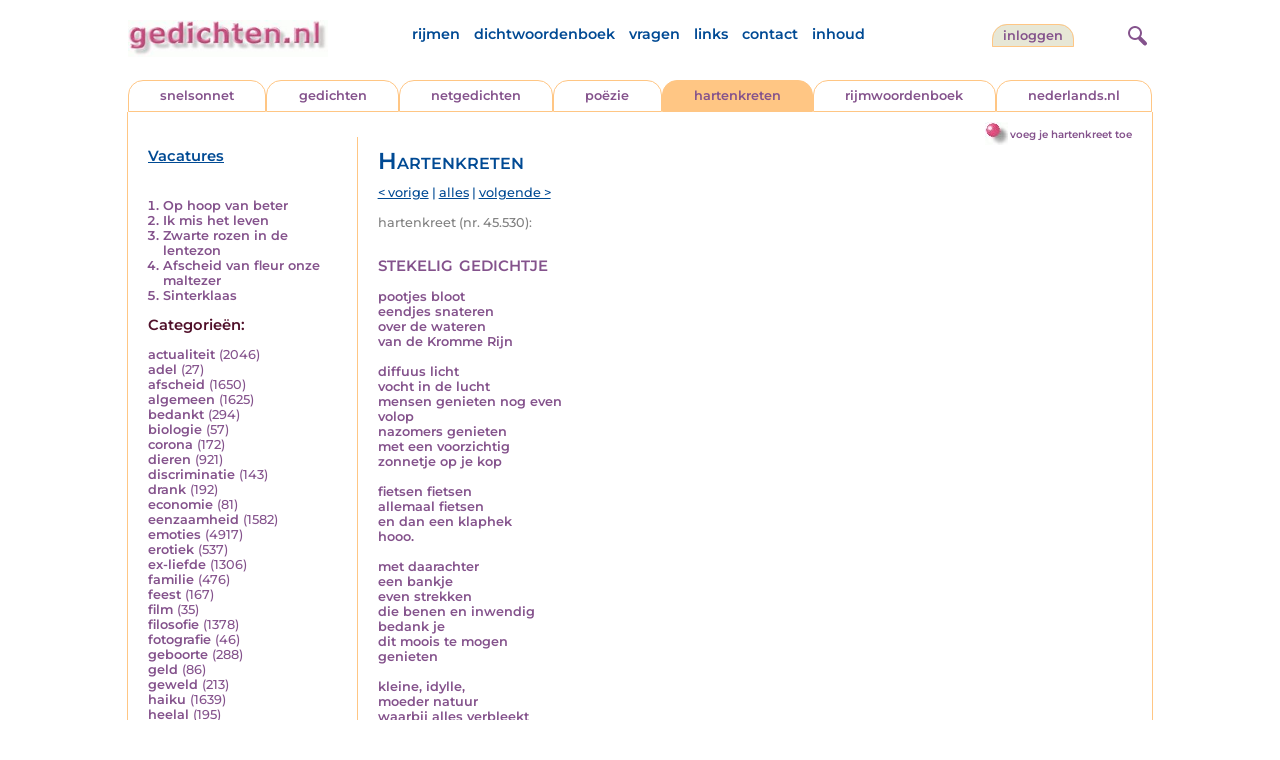

--- FILE ---
content_type: text/html; charset=UTF-8
request_url: https://www.gedichten.nl/nedermap/hartenkreten/hartenkreet/225760.html
body_size: 6445
content:
<!DOCTYPE html>
<html lang="nl">
<head>
<title>stekelig gedichtje - Gedichten.nl</title>
<meta name='description' content='pootjes bloot eendjes snateren over de wateren van de Kromme Rijn  diffuus licht vocht in de lucht mensen genieten nog even volop nazomers genieten met een...' />
<meta name='keywords' content='nazomer,natuur' />
<meta charset="utf-8"/>
<meta name="viewport" content="width=device-width">
<link rel="stylesheet" href="/assets/main.css?m=1766823697" type="text/css">
<script src="https://code.jquery.com/jquery-3.7.1.min.js" integrity="sha256-/JqT3SQfawRcv/BIHPThkBvs0OEvtFFmqPF/lYI/Cxo=" crossorigin="anonymous"></script>
<script language='JavaScript' type="module" src='/assets/main.js?m=1766823697'></script>
<script>
    window.RECAPTCHA_SITE_KEY = '6LfJqyQbAAAAANBPXCmJy1Q7f6C-KHsSlBdh4B_0';
</script>
</head>
<body bgcolor='#FFFFFF' text='#84528C' link='#84528C' vlink='#84528C' alink='#84528C'>
<header class="header">
<div class="item logo">
<a href="/" target="_top"><img src="/pic/gedichtennl.jpg"   border="0" alt="gedichten.nl" class="logo"></a>
</div>
<div class="item menu">
    <ul class="pages blue">
        <li><a href='https://rijmwoordenboek.gedichten.nl/'>rijmen</a></li>
        <li><a href='/dichtwoordenboek/'>dichtwoordenboek</a></li>
        <li><a href='/vragen.php'>vragen</a></li>
        <li><a href='/links.php'>links</a></li>
        <li><a href='/contact.php'>contact</a></li>
        <li><a href='/sitemap.php'>inhoud</a></li>
    </ul>
</div>
<div class="item welkom">
<span>
<a href="/login/" class="button">inloggen</a></span>
</div>
<div class="item search">
<form name="zoekged" action="/nederindex" enctype="multipart/form-data">
<input type="text" name="tekst" style="width: 75%; height: 24px" placeholder="Zoeken op auteur, categorie of tekst">
<input type="hidden" value="submit">
<input type="hidden" name="mode" value="zoek">
<input type="hidden" name="type" value="default">
<input type="submit" value="zoek" border="0" style="margin-left: 10px;">
</form>
</div>
<div class="item hamburger">
    <button class="navigation-control" type="button" id="navigation-control" aria-label="navigatie">
        <div class="bar1"></div>
        <div class="bar2"></div>
        <div class="bar3"></div>
    </button>
</div>
<div class="item searchicon">
    <button class="search-control" type="button" id="search-control" aria-label="zoeken">
        <div class="circle"></div>
        <div class="bar1"></div>
        <div class="bar2"></div>
    </button>
</div>
</header>
<nav class="item">
    <ul class="pages blue">
        <li><a href='https://rijmwoordenboek.gedichten.nl/'>rijmen</a></li>
        <li><a href='/dichtwoordenboek/'>dichtwoordenboek</a></li>
        <li><a href='/vragen.php'>vragen</a></li>
        <li><a href='/links.php'>links</a></li>
        <li><a href='/contact.php'>contact</a></li>
        <li><a href='/sitemap.php'>inhoud</a></li>
    </ul>
    <div class="tabs purple">
        <div class="tab "><a href="/nedermap/snelsonnet/index.html" target="_top">snelsonnet</a></div>
        <div class="tab "><a href="/nedermap/gedichten/index.html" target="_top">gedichten</a></div>
        <div class="tab "><a href="/nedermap/netgedichten/index.html" target="_top">netgedichten</a></div>
        <div class="tab "><a href="/nedermap/poezie/index.html" target="_top">po&euml;zie</a></div>
        <div class="tab active"><a href="/nedermap/hartenkreten/index.html" target="_top">hartenkreten</a></div>
        <div class="tab"><a href="https://rijmwoordenboek.gedichten.nl/" target="_top">rijmwoordenboek</a></div>
        <div class="tab overflow"><a href="https://www.nederlands.nl/" target="_top">nederlands.nl</a></div>
    </div>
    <ul class="pages red">
    <li><a href="/login/">inloggen</a></li>    </ul>
</nav>

<section class="content" align='center'><div style="float: right" class="subheader">    <span class="item purple_link"><a href="/hartenkreet/toevoegen" class="bal-link">voeg je hartenkreet toe</a></span></div>    <main class="container">
        <aside class="categories">
            <h2 class="vacancies blue"><a href='/vacatures.php'>Vacatures</a></h2>
            <div class='top'><ol><li><a href='/nedermap/hartenkreten/hartenkreet/288474.html'>Op hoop van beter</a></li><li><a href='/nedermap/hartenkreten/hartenkreet/289748.html'>Ik mis het leven</a></li><li><a href='/nedermap/hartenkreten/hartenkreet/290137.html'>Zwarte rozen in de lentezon</a></li><li><a href='/nedermap/hartenkreten/hartenkreet/289520.html'>Afscheid van fleur onze maltezer</a></li><li><a href='/nedermap/hartenkreten/hartenkreet/289939.html'>Sinterklaas</a></li></ol></div><div class='dropdown'><form action=""><select id="category-selection" onchange="location = this.value;" placeholder="Kies een categorie" class="blue">    <option value="">Kies een categorie</option>    <option value='/nedermap/hartenkreten/actualiteit/index.html'>actualiteit (2046)</option>    <option value='/nedermap/hartenkreten/adel/index.html'>adel (27)</option>    <option value='/nedermap/hartenkreten/afscheid/index.html'>afscheid (1650)</option>    <option value='/nedermap/hartenkreten/algemeen/index.html'>algemeen (1625)</option>    <option value='/nedermap/hartenkreten/bedankt/index.html'>bedankt (294)</option>    <option value='/nedermap/hartenkreten/biologie/index.html'>biologie (57)</option>    <option value='/nedermap/hartenkreten/corona/index.html'>corona (172)</option>    <option value='/nedermap/hartenkreten/dieren/index.html'>dieren (921)</option>    <option value='/nedermap/hartenkreten/discriminatie/index.html'>discriminatie (143)</option>    <option value='/nedermap/hartenkreten/drank/index.html'>drank (192)</option>    <option value='/nedermap/hartenkreten/economie/index.html'>economie (81)</option>    <option value='/nedermap/hartenkreten/eenzaamheid/index.html'>eenzaamheid (1582)</option>    <option value='/nedermap/hartenkreten/emoties/index.html'>emoties (4917)</option>    <option value='/nedermap/hartenkreten/erotiek/index.html'>erotiek (537)</option>    <option value='/nedermap/hartenkreten/ex-liefde/index.html'>ex-liefde (1306)</option>    <option value='/nedermap/hartenkreten/familie/index.html'>familie (476)</option>    <option value='/nedermap/hartenkreten/feest/index.html'>feest (167)</option>    <option value='/nedermap/hartenkreten/film/index.html'>film (35)</option>    <option value='/nedermap/hartenkreten/filosofie/index.html'>filosofie (1378)</option>    <option value='/nedermap/hartenkreten/fotografie/index.html'>fotografie (46)</option>    <option value='/nedermap/hartenkreten/geboorte/index.html'>geboorte (288)</option>    <option value='/nedermap/hartenkreten/geld/index.html'>geld (86)</option>    <option value='/nedermap/hartenkreten/geweld/index.html'>geweld (213)</option>    <option value='/nedermap/hartenkreten/haiku/index.html'>haiku (1639)</option>    <option value='/nedermap/hartenkreten/heelal/index.html'>heelal (195)</option>    <option value='/nedermap/hartenkreten/hobby/index.html'>hobby (86)</option>    <option value='/nedermap/hartenkreten/humor/index.html'>humor (1500)</option>    <option value='/nedermap/hartenkreten/huwelijk/index.html'>huwelijk (238)</option>    <option value='/nedermap/hartenkreten/idool/index.html'>idool (79)</option>    <option value='/nedermap/hartenkreten/individu/index.html'>individu (923)</option>    <option value='/nedermap/hartenkreten/internet/index.html'>internet (87)</option>    <option value='/nedermap/hartenkreten/jaargetijden/index.html'>jaargetijden (860)</option>    <option value='/nedermap/hartenkreten/kerstmis/index.html'>kerstmis (461)</option>    <option value='/nedermap/hartenkreten/kinderen/index.html'>kinderen (892)</option>    <option value='/nedermap/hartenkreten/klimaat/index.html'>klimaat (4)</option>    <option value='/nedermap/hartenkreten/koningshuis/index.html'>koningshuis (115)</option>    <option value='/nedermap/hartenkreten/kunst/index.html'>kunst (206)</option>    <option value='/nedermap/hartenkreten/landschap/index.html'>landschap (142)</option>    <option value='/nedermap/hartenkreten/lichaam/index.html'>lichaam (344)</option>    <option value='/nedermap/hartenkreten/liefde/index.html'>liefde (8859)</option>    <option value='/nedermap/hartenkreten/lightverse/index.html'>lightverse (727)</option>    <option value='/nedermap/hartenkreten/limerick/index.html'>limerick (1155)</option>    <option value='/nedermap/hartenkreten/literatuur/index.html'>literatuur (209)</option>    <option value='/nedermap/hartenkreten/maatschappij/index.html'>maatschappij (744)</option>    <option value='/nedermap/hartenkreten/mannen/index.html'>mannen (153)</option>    <option value='/nedermap/hartenkreten/media/index.html'>media (59)</option>    <option value='/nedermap/hartenkreten/milieu/index.html'>milieu (124)</option>    <option value='/nedermap/hartenkreten/misdaad/index.html'>misdaad (134)</option>    <option value='/nedermap/hartenkreten/moederdag/index.html'>moederdag (95)</option>    <option value='/nedermap/hartenkreten/moraal/index.html'>moraal (436)</option>    <option value='/nedermap/hartenkreten/muziek/index.html'>muziek (347)</option>    <option value='/nedermap/hartenkreten/mystiek/index.html'>mystiek (304)</option>    <option value='/nedermap/hartenkreten/natuur/index.html'>natuur (1890)</option>    <option value='/nedermap/hartenkreten/ollekebolleke/index.html'>ollekebolleke (13)</option>    <option value='/nedermap/hartenkreten/oorlog/index.html'>oorlog (476)</option>    <option value='/nedermap/hartenkreten/ouders/index.html'>ouders (327)</option>    <option value='/nedermap/hartenkreten/overig/index.html'>overig (1124)</option>    <option value='/nedermap/hartenkreten/overlijden/index.html'>overlijden (1572)</option>    <option value='/nedermap/hartenkreten/partner/index.html'>partner (217)</option>    <option value='/nedermap/hartenkreten/pesten/index.html'>pesten (146)</option>    <option value='/nedermap/hartenkreten/planten/index.html'>planten (53)</option>    <option value='/nedermap/hartenkreten/poesiealbum/index.html'>poesiealbum (74)</option>    <option value='/nedermap/hartenkreten/politiek/index.html'>politiek (435)</option>    <option value='/nedermap/hartenkreten/psychologie/index.html'>psychologie (1257)</option>    <option value='/nedermap/hartenkreten/rampen/index.html'>rampen (118)</option>    <option value='/nedermap/hartenkreten/reizen/index.html'>reizen (192)</option>    <option value='/nedermap/hartenkreten/religie/index.html'>religie (1359)</option>    <option value='/nedermap/hartenkreten/schilderkunst/index.html'>schilderkunst (67)</option>    <option value='/nedermap/hartenkreten/school/index.html'>school (108)</option>    <option value='/nedermap/hartenkreten/sinterklaas/index.html'>sinterklaas (129)</option>    <option value='/nedermap/hartenkreten/sms/index.html'>sms (25)</option>    <option value='/nedermap/hartenkreten/snelsonnet/index.html'>snelsonnet (394)</option>    <option value='/nedermap/hartenkreten/songtekst/index.html'>songtekst (179)</option>    <option value='/nedermap/hartenkreten/spijt/index.html'>spijt (221)</option>    <option value='/nedermap/hartenkreten/spiritueel/index.html'>spiritueel (272)</option>    <option value='/nedermap/hartenkreten/sport/index.html'>sport (344)</option>    <option value='/nedermap/hartenkreten/sterkte/index.html'>sterkte (89)</option>    <option value='/nedermap/hartenkreten/taal/index.html'>taal (422)</option>    <option value='/nedermap/hartenkreten/tijd/index.html'>tijd (971)</option>    <option value='/nedermap/hartenkreten/toneel/index.html'>toneel (52)</option>    <option value='/nedermap/hartenkreten/vaderdag/index.html'>vaderdag (51)</option>    <option value='/nedermap/hartenkreten/vakantie/index.html'>vakantie (170)</option>    <option value='/nedermap/hartenkreten/valentijn/index.html'>valentijn (147)</option>    <option value='/nedermap/hartenkreten/verdriet/index.html'>verdriet (2287)</option>    <option value='/nedermap/hartenkreten/verhuizen/index.html'>verhuizen (54)</option>    <option value='/nedermap/hartenkreten/verjaardag/index.html'>verjaardag (243)</option>    <option value='/nedermap/hartenkreten/verkeer/index.html'>verkeer (90)</option>    <option value='/nedermap/hartenkreten/voedsel/index.html'>voedsel (129)</option>    <option value='/nedermap/hartenkreten/vriendschap/index.html'>vriendschap (919)</option>    <option value='/nedermap/hartenkreten/vrijheid/index.html'>vrijheid (639)</option>    <option value='/nedermap/hartenkreten/vrouwen/index.html'>vrouwen (312)</option>    <option value='/nedermap/hartenkreten/welzijn/index.html'>welzijn (501)</option>    <option value='/nedermap/hartenkreten/wereld/index.html'>wereld (379)</option>    <option value='/nedermap/hartenkreten/werk/index.html'>werk (187)</option>    <option value='/nedermap/hartenkreten/wetenschap/index.html'>wetenschap (87)</option>    <option value='/nedermap/hartenkreten/woede/index.html'>woede (229)</option>    <option value='/nedermap/hartenkreten/woonoord/index.html'>woonoord (187)</option>    <option value='/nedermap/hartenkreten/ziekte/index.html'>ziekte (863)</option></select></form></div><div class='list'><h2 class='red'>Categorie&euml;n:</h2><ul><li><a href='/nedermap/hartenkreten/actualiteit/index.html' style='text-decoration:none;'>actualiteit</a> <span class='count'>(2046)</span></li><li><a href='/nedermap/hartenkreten/adel/index.html' style='text-decoration:none;'>adel</a> <span class='count'>(27)</span></li><li><a href='/nedermap/hartenkreten/afscheid/index.html' style='text-decoration:none;'>afscheid</a> <span class='count'>(1650)</span></li><li><a href='/nedermap/hartenkreten/algemeen/index.html' style='text-decoration:none;'>algemeen</a> <span class='count'>(1625)</span></li><li><a href='/nedermap/hartenkreten/bedankt/index.html' style='text-decoration:none;'>bedankt</a> <span class='count'>(294)</span></li><li><a href='/nedermap/hartenkreten/biologie/index.html' style='text-decoration:none;'>biologie</a> <span class='count'>(57)</span></li><li><a href='/nedermap/hartenkreten/corona/index.html' style='text-decoration:none;'>corona</a> <span class='count'>(172)</span></li><li><a href='/nedermap/hartenkreten/dieren/index.html' style='text-decoration:none;'>dieren</a> <span class='count'>(921)</span></li><li><a href='/nedermap/hartenkreten/discriminatie/index.html' style='text-decoration:none;'>discriminatie</a> <span class='count'>(143)</span></li><li><a href='/nedermap/hartenkreten/drank/index.html' style='text-decoration:none;'>drank</a> <span class='count'>(192)</span></li><li><a href='/nedermap/hartenkreten/economie/index.html' style='text-decoration:none;'>economie</a> <span class='count'>(81)</span></li><li><a href='/nedermap/hartenkreten/eenzaamheid/index.html' style='text-decoration:none;'>eenzaamheid</a> <span class='count'>(1582)</span></li><li><a href='/nedermap/hartenkreten/emoties/index.html' style='text-decoration:none;'>emoties</a> <span class='count'>(4917)</span></li><li><a href='/nedermap/hartenkreten/erotiek/index.html' style='text-decoration:none;'>erotiek</a> <span class='count'>(537)</span></li><li><a href='/nedermap/hartenkreten/ex-liefde/index.html' style='text-decoration:none;'>ex-liefde</a> <span class='count'>(1306)</span></li><li><a href='/nedermap/hartenkreten/familie/index.html' style='text-decoration:none;'>familie</a> <span class='count'>(476)</span></li><li><a href='/nedermap/hartenkreten/feest/index.html' style='text-decoration:none;'>feest</a> <span class='count'>(167)</span></li><li><a href='/nedermap/hartenkreten/film/index.html' style='text-decoration:none;'>film</a> <span class='count'>(35)</span></li><li><a href='/nedermap/hartenkreten/filosofie/index.html' style='text-decoration:none;'>filosofie</a> <span class='count'>(1378)</span></li><li><a href='/nedermap/hartenkreten/fotografie/index.html' style='text-decoration:none;'>fotografie</a> <span class='count'>(46)</span></li><li><a href='/nedermap/hartenkreten/geboorte/index.html' style='text-decoration:none;'>geboorte</a> <span class='count'>(288)</span></li><li><a href='/nedermap/hartenkreten/geld/index.html' style='text-decoration:none;'>geld</a> <span class='count'>(86)</span></li><li><a href='/nedermap/hartenkreten/geweld/index.html' style='text-decoration:none;'>geweld</a> <span class='count'>(213)</span></li><li><a href='/nedermap/hartenkreten/haiku/index.html' style='text-decoration:none;'>haiku</a> <span class='count'>(1639)</span></li><li><a href='/nedermap/hartenkreten/heelal/index.html' style='text-decoration:none;'>heelal</a> <span class='count'>(195)</span></li><li><a href='/nedermap/hartenkreten/hobby/index.html' style='text-decoration:none;'>hobby</a> <span class='count'>(86)</span></li><li><a href='/nedermap/hartenkreten/humor/index.html' style='text-decoration:none;'>humor</a> <span class='count'>(1500)</span></li><li><a href='/nedermap/hartenkreten/huwelijk/index.html' style='text-decoration:none;'>huwelijk</a> <span class='count'>(238)</span></li><li><a href='/nedermap/hartenkreten/idool/index.html' style='text-decoration:none;'>idool</a> <span class='count'>(79)</span></li><li><a href='/nedermap/hartenkreten/individu/index.html' style='text-decoration:none;'>individu</a> <span class='count'>(923)</span></li><li><a href='/nedermap/hartenkreten/internet/index.html' style='text-decoration:none;'>internet</a> <span class='count'>(87)</span></li><li><a href='/nedermap/hartenkreten/jaargetijden/index.html' style='text-decoration:none;'>jaargetijden</a> <span class='count'>(860)</span></li><li><a href='/nedermap/hartenkreten/kerstmis/index.html' style='text-decoration:none;'>kerstmis</a> <span class='count'>(461)</span></li><li><a href='/nedermap/hartenkreten/kinderen/index.html' style='text-decoration:none;'>kinderen</a> <span class='count'>(892)</span></li><li><a href='/nedermap/hartenkreten/klimaat/index.html' style='text-decoration:none;'>klimaat</a> <span class='count'>(4)</span></li><li><a href='/nedermap/hartenkreten/koningshuis/index.html' style='text-decoration:none;'>koningshuis</a> <span class='count'>(115)</span></li><li><a href='/nedermap/hartenkreten/kunst/index.html' style='text-decoration:none;'>kunst</a> <span class='count'>(206)</span></li><li><a href='/nedermap/hartenkreten/landschap/index.html' style='text-decoration:none;'>landschap</a> <span class='count'>(142)</span></li><li><a href='/nedermap/hartenkreten/lichaam/index.html' style='text-decoration:none;'>lichaam</a> <span class='count'>(344)</span></li><li><a href='/nedermap/hartenkreten/liefde/index.html' style='text-decoration:none;'>liefde</a> <span class='count'>(8859)</span></li><li><a href='/nedermap/hartenkreten/lightverse/index.html' style='text-decoration:none;'>lightverse</a> <span class='count'>(727)</span></li><li><a href='/nedermap/hartenkreten/limerick/index.html' style='text-decoration:none;'>limerick</a> <span class='count'>(1155)</span></li><li><a href='/nedermap/hartenkreten/literatuur/index.html' style='text-decoration:none;'>literatuur</a> <span class='count'>(209)</span></li><li><a href='/nedermap/hartenkreten/maatschappij/index.html' style='text-decoration:none;'>maatschappij</a> <span class='count'>(744)</span></li><li><a href='/nedermap/hartenkreten/mannen/index.html' style='text-decoration:none;'>mannen</a> <span class='count'>(153)</span></li><li><a href='/nedermap/hartenkreten/media/index.html' style='text-decoration:none;'>media</a> <span class='count'>(59)</span></li><li><a href='/nedermap/hartenkreten/milieu/index.html' style='text-decoration:none;'>milieu</a> <span class='count'>(124)</span></li><li><a href='/nedermap/hartenkreten/misdaad/index.html' style='text-decoration:none;'>misdaad</a> <span class='count'>(134)</span></li><li><a href='/nedermap/hartenkreten/moederdag/index.html' style='text-decoration:none;'>moederdag</a> <span class='count'>(95)</span></li><li><a href='/nedermap/hartenkreten/moraal/index.html' style='text-decoration:none;'>moraal</a> <span class='count'>(436)</span></li><li><a href='/nedermap/hartenkreten/muziek/index.html' style='text-decoration:none;'>muziek</a> <span class='count'>(347)</span></li><li><a href='/nedermap/hartenkreten/mystiek/index.html' style='text-decoration:none;'>mystiek</a> <span class='count'>(304)</span></li><li><a href='/nedermap/hartenkreten/natuur/index.html' style='text-decoration:none;'>natuur</a> <span class='count'>(1890)</span></li><li><a href='/nedermap/hartenkreten/ollekebolleke/index.html' style='text-decoration:none;'>ollekebolleke</a> <span class='count'>(13)</span></li><li><a href='/nedermap/hartenkreten/oorlog/index.html' style='text-decoration:none;'>oorlog</a> <span class='count'>(476)</span></li><li><a href='/nedermap/hartenkreten/ouders/index.html' style='text-decoration:none;'>ouders</a> <span class='count'>(327)</span></li><li><a href='/nedermap/hartenkreten/overig/index.html' style='text-decoration:none;'>overig</a> <span class='count'>(1124)</span></li><li><a href='/nedermap/hartenkreten/overlijden/index.html' style='text-decoration:none;'>overlijden</a> <span class='count'>(1572)</span></li><li><a href='/nedermap/hartenkreten/partner/index.html' style='text-decoration:none;'>partner</a> <span class='count'>(217)</span></li><li><a href='/nedermap/hartenkreten/pesten/index.html' style='text-decoration:none;'>pesten</a> <span class='count'>(146)</span></li><li><a href='/nedermap/hartenkreten/planten/index.html' style='text-decoration:none;'>planten</a> <span class='count'>(53)</span></li><li><a href='/nedermap/hartenkreten/poesiealbum/index.html' style='text-decoration:none;'>poesiealbum</a> <span class='count'>(74)</span></li><li><a href='/nedermap/hartenkreten/politiek/index.html' style='text-decoration:none;'>politiek</a> <span class='count'>(435)</span></li><li><a href='/nedermap/hartenkreten/psychologie/index.html' style='text-decoration:none;'>psychologie</a> <span class='count'>(1257)</span></li><li><a href='/nedermap/hartenkreten/rampen/index.html' style='text-decoration:none;'>rampen</a> <span class='count'>(118)</span></li><li><a href='/nedermap/hartenkreten/reizen/index.html' style='text-decoration:none;'>reizen</a> <span class='count'>(192)</span></li><li><a href='/nedermap/hartenkreten/religie/index.html' style='text-decoration:none;'>religie</a> <span class='count'>(1359)</span></li><li><a href='/nedermap/hartenkreten/schilderkunst/index.html' style='text-decoration:none;'>schilderkunst</a> <span class='count'>(67)</span></li><li><a href='/nedermap/hartenkreten/school/index.html' style='text-decoration:none;'>school</a> <span class='count'>(108)</span></li><li><a href='/nedermap/hartenkreten/sinterklaas/index.html' style='text-decoration:none;'>sinterklaas</a> <span class='count'>(129)</span></li><li><a href='/nedermap/hartenkreten/sms/index.html' style='text-decoration:none;'>sms</a> <span class='count'>(25)</span></li><li><a href='/nedermap/hartenkreten/snelsonnet/index.html' style='text-decoration:none;'>snelsonnet</a> <span class='count'>(394)</span></li><li><a href='/nedermap/hartenkreten/songtekst/index.html' style='text-decoration:none;'>songtekst</a> <span class='count'>(179)</span></li><li><a href='/nedermap/hartenkreten/spijt/index.html' style='text-decoration:none;'>spijt</a> <span class='count'>(221)</span></li><li><a href='/nedermap/hartenkreten/spiritueel/index.html' style='text-decoration:none;'>spiritueel</a> <span class='count'>(272)</span></li><li><a href='/nedermap/hartenkreten/sport/index.html' style='text-decoration:none;'>sport</a> <span class='count'>(344)</span></li><li><a href='/nedermap/hartenkreten/sterkte/index.html' style='text-decoration:none;'>sterkte</a> <span class='count'>(89)</span></li><li><a href='/nedermap/hartenkreten/taal/index.html' style='text-decoration:none;'>taal</a> <span class='count'>(422)</span></li><li><a href='/nedermap/hartenkreten/tijd/index.html' style='text-decoration:none;'>tijd</a> <span class='count'>(971)</span></li><li><a href='/nedermap/hartenkreten/toneel/index.html' style='text-decoration:none;'>toneel</a> <span class='count'>(52)</span></li><li><a href='/nedermap/hartenkreten/vaderdag/index.html' style='text-decoration:none;'>vaderdag</a> <span class='count'>(51)</span></li><li><a href='/nedermap/hartenkreten/vakantie/index.html' style='text-decoration:none;'>vakantie</a> <span class='count'>(170)</span></li><li><a href='/nedermap/hartenkreten/valentijn/index.html' style='text-decoration:none;'>valentijn</a> <span class='count'>(147)</span></li><li><a href='/nedermap/hartenkreten/verdriet/index.html' style='text-decoration:none;'>verdriet</a> <span class='count'>(2287)</span></li><li><a href='/nedermap/hartenkreten/verhuizen/index.html' style='text-decoration:none;'>verhuizen</a> <span class='count'>(54)</span></li><li><a href='/nedermap/hartenkreten/verjaardag/index.html' style='text-decoration:none;'>verjaardag</a> <span class='count'>(243)</span></li><li><a href='/nedermap/hartenkreten/verkeer/index.html' style='text-decoration:none;'>verkeer</a> <span class='count'>(90)</span></li><li><a href='/nedermap/hartenkreten/voedsel/index.html' style='text-decoration:none;'>voedsel</a> <span class='count'>(129)</span></li><li><a href='/nedermap/hartenkreten/vriendschap/index.html' style='text-decoration:none;'>vriendschap</a> <span class='count'>(919)</span></li><li><a href='/nedermap/hartenkreten/vrijheid/index.html' style='text-decoration:none;'>vrijheid</a> <span class='count'>(639)</span></li><li><a href='/nedermap/hartenkreten/vrouwen/index.html' style='text-decoration:none;'>vrouwen</a> <span class='count'>(312)</span></li><li><a href='/nedermap/hartenkreten/welzijn/index.html' style='text-decoration:none;'>welzijn</a> <span class='count'>(501)</span></li><li><a href='/nedermap/hartenkreten/wereld/index.html' style='text-decoration:none;'>wereld</a> <span class='count'>(379)</span></li><li><a href='/nedermap/hartenkreten/werk/index.html' style='text-decoration:none;'>werk</a> <span class='count'>(187)</span></li><li><a href='/nedermap/hartenkreten/wetenschap/index.html' style='text-decoration:none;'>wetenschap</a> <span class='count'>(87)</span></li><li><a href='/nedermap/hartenkreten/woede/index.html' style='text-decoration:none;'>woede</a> <span class='count'>(229)</span></li><li><a href='/nedermap/hartenkreten/woonoord/index.html' style='text-decoration:none;'>woonoord</a> <span class='count'>(187)</span></li><li><a href='/nedermap/hartenkreten/ziekte/index.html' style='text-decoration:none;'>ziekte</a> <span class='count'>(863)</span></li></ul></div>        </aside>

        <div class="content">
            <h2 class="nedermap_titel">Hartenkreten</h2><nav class='nextprev blue'>
<a href='/nedermap/hartenkreten/hartenkreet/225754.html?browse=tabblad'>&lt; vorige</a> | <a href='/nedermap/hartenkreten/alles.html'>alles</a> | <a href='/nedermap/hartenkreten/hartenkreet/225761.html?browse=tabblad'>volgende &gt;</a></nav>
<span class='last-added'>hartenkreet (nr. 45.530):</span><article id='content' data-sensitivity='normal'>
<!-- google_ad_section_start --><h1 class='inzending-titel'>stekelig gedichtje</h1>
<p><b>pootjes bloot<br />
eendjes snateren<br />
over de wateren<br />
van de Kromme Rijn<br />
<br />
diffuus licht<br />
vocht in de lucht<br />
mensen genieten nog even<br />
volop<br />
nazomers genieten<br />
met een voorzichtig<br />
zonnetje op je kop<br />
<br />
fietsen fietsen<br />
allemaal fietsen<br />
en dan een klaphek<br />
hooo.<br />
<br />
met daarachter<br />
een bankje<br />
even strekken<br />
die benen en inwendig<br />
bedank je <br />
dit moois te mogen <br />
genieten<br />
<br />
kleine, idylle,<br />
moeder natuur<br />
waarbij alles verbleekt<br />
totdat...<br />
au!<br />
die rot mug<br />
me <br />
<br />
steekt.<br/><br/></b><p class='toelichting purple' style='font-weight: normal;'></p><span style='font-weight: normal'><i>Schrijver: <a title='Zoek meer van deze schrijver...' href='/schrijver/nadia+carolina'>nadia carolina</a>, 4 september 2015<br/></i></span><br/><br/><span class='red'>Geplaatst in de categorie: <a href='/nederindex/?cat=natuur&siteid=2'>natuur</a></span><br/><div class='tags'><a href='/nederindex/?tekst=nazomer&mode=zoek&type=tabblad' class='tag'><img src='/pic/font-awesome/tag.svg' class='icon'/>nazomer</a> <a href='/nederindex/?tekst=natuur&mode=zoek&type=tabblad' class='tag'><img src='/pic/font-awesome/tag.svg' class='icon'/>natuur</a> </div><!-- google_ad_section_end --><br/><div class="rating clickable" data-gedid="225760"><ul class="star-rating"><li class="current-rating" style="width:3em;"></li><li><a href="#" data-rating="6" title="1 van 5 sterren" class="one-star">1</a></li><li><a href="#" data-rating="7" title="2 van 5 sterren" class="two-stars">2</a></li><li><a href="#" data-rating="8" title="3 van 5 sterren" class="three-stars">3</a></li><li><a href="#" data-rating="9" title="4 van 5 sterren" class="four-stars">4</a></li><li><a href="#" data-rating="10" title="5 van 5 sterren" class="five-stars">5</a></li></ul> <span id="current-rating-result" class="current-rating-result grey">2.5 met 2 stemmen <span class="views" title="Deze inzending is 409 keer bekeken."><img src="/pic/font-awesome/eye.svg" class="eye-icon" alt="aantal keer bekeken" /> 409</span></span></div></article><section class='comments-section'><a name='reacties'></a><p class='comment-count red'>Er is 1 reactie op deze inzending:</p><div id='comments'><span class='name' title='hmessie at live.nl'>Han Messie</span>, <span class='date'>10 jaar geleden</span><div class='bericht'>Heerlijk mijmeren. Een mooi slot hoe zo&#039;n nietig diertje je weer naar de nuchtere werkelijkheid toehaalt!</div><div class="separator"></div></div>                            <a name='addcomment' id='addcomment'></a>
                            <noscript>
                                <style>
                                    .accordionpanel { display: block !important; }
                                    .accordion:after { display: none; }
                                </style>
                            </noscript>
                            <p class='accordion'>
                                <img src='/pic/reageer.gif' alt='reageer'>
                                Geef je reactie op deze inzending:
                            </p>
                            <div class="accordionpanel">
                            <form method='post' action='/reactie.php' id="responseForm" enctype='multipart/form-data'>
                                <input type='hidden' name='gedid' value='225760'>
                                <div class="form-item">
                                    <label for="naam">Naam:</label>
                                    <input type='text' name='naam' id='naam' value='' aria-required="true">
                                </div>
                                <div class="form-item">
                                    <label for="email">E-mail:</label>
                                    <input type='text' name='email' id='email' value='' aria-required="true">
                                    <div class='privacy-checkbox'>
                                        <label>
                                            <input type='checkbox' name='anoniem' id='anoniem' checked>
                                            <span>Vink aan als je <u>niet</u> wilt dat je e-mailadres voor anderen in beeld verschijnt</span>
                                        </label>
                                    </div>
                                </div>
                                <div class="form-item">
                                    <label for="bericht">Bericht:</label>
                                    <textarea name='bericht' id='bericht' aria-required="true"></textarea>
                                </div>
                                <input type='submit' value='Verzenden'>
                            </form>
                            <script src="https://unpkg.com/just-validate@latest/dist/just-validate.production.min.js"></script>
                        <script>
                            const validator = new JustValidate('#responseForm', { submitFormAutomatically: true });
                            
                            // Hook into validation to auto-expand accordion on errors
                            validator.onFail = function() {
                                const accordion = document.querySelector('.accordion');
                                const panel = document.querySelector('.accordionpanel');
                                if (accordion && panel && panel.style.display !== 'block') {
                                    // Trigger accordion open
                                    accordion.click();
                                }
                            };
                            
                            validator
                                .addField('input[name="naam"]', [
                                {
                                    rule: 'required',
                                    errorMessage: 'Naam is verplicht',
                                }
                                ]).addField('textarea[name="bericht"]', [
                                {
                                    rule: 'required',
                                    errorMessage: 'Bericht is verplicht',
                                }
                                ]).addField('input[name="email"]', [
                                {
                                    rule: 'required',
                                    errorMessage: 'Emailadres is verplicht',
                                },
                                {
                                    rule: 'email',
                                    errorMessage: 'Emailadres is ongeldig'
                                },                    
                                ]);                    
                            </script>
                            </div>
                        </section></div>
    </main>
</section>

<footer class="footer">
<div class="item"><a href='/nedermap/snelsonnet/index.html' target='_top'>snelsonnet</a></div>
<div class="item"><a href='/nedermap/gedichten/index.html' target='_top'>gedichten</a></div>   
<div class="item"><a href='/nedermap/netgedichten/index.html' target='_top'>netgedichten</a></div>
<div class="item"><a href='/nedermap/poezie/index.html' target='_top'>po&euml;zie</a></div>
<div class="item"><a href='/nedermap/hartenkreten/index.html' target='_top'>hartenkreten</a></div>
    <div class="item"><a href='https://rijmwoordenboek.gedichten.nl/' target='_top'>rijmen</a></div>
<div class="item"><a href='https://www.nederlands.nl/' target='_top'>nederlands.nl</a></div>
    <div class="clearfix" style="width: 100%;"></div>
    <div class="item"><a href='/disclaimer.php' target='_top'>vrijwaring</a></div>
    <div class="item"><a href='/vragen.php' target='_top'>vragen</a></div>
    <div class="item"><a href='/links.php' target='_top'>links</a></div>
    <div class="item"><a href='/zoek.php' target='_top'>zoek</a></div>
    <div class="item"><a href='/contact.php' target='_top'>contact</a></div>
    <div class="item"><a href='/sitemap.php' target='_top'>inhoud</a></div>
</footer>

<!-- Google tag (gtag.js) -->
<script async src="https://www.googletagmanager.com/gtag/js?id=G-VK9R3SV1X6"></script>
<script>
  window.dataLayer = window.dataLayer || [];
  function gtag(){dataLayer.push(arguments);}
  gtag('js', new Date());

  gtag('config', 'G-VK9R3SV1X6', { 'anonymize_ip': true });
</script>
</body>
</html>